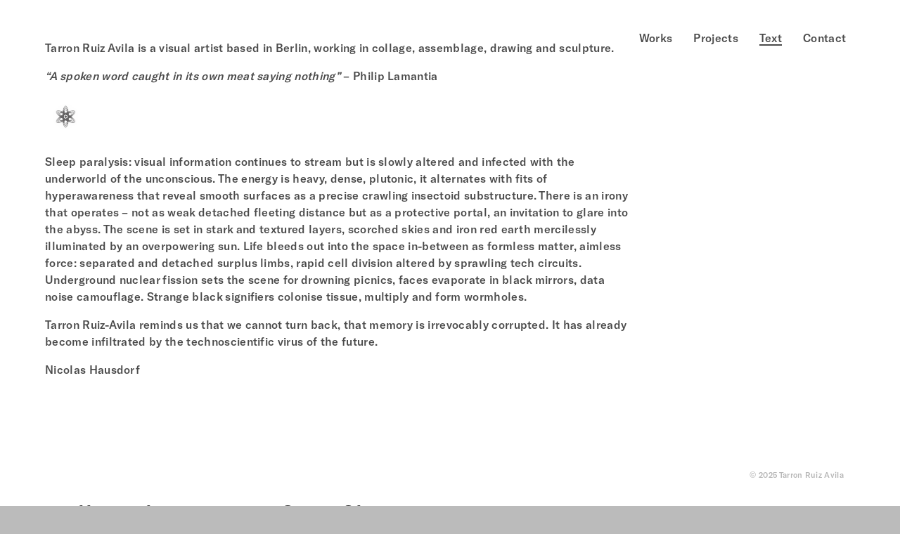

--- FILE ---
content_type: text/html; charset=UTF-8
request_url: https://tarronruizavila.com/text/
body_size: 4788
content:
<!doctype html>
<html lang="en-US">
<head>
<meta charset="UTF-8">
<meta name="viewport" content="width=device-width, initial-scale=1">
<link rel="profile" href="https://gmpg.org/xfn/11">
<link rel="apple-touch-icon" sizes="57x57" href="/apple-icon-57x57.png">
<link rel="apple-touch-icon" sizes="60x60" href="/apple-icon-60x60.png">
<link rel="apple-touch-icon" sizes="72x72" href="/apple-icon-72x72.png">
<link rel="apple-touch-icon" sizes="76x76" href="/apple-icon-76x76.png">
<link rel="apple-touch-icon" sizes="114x114" href="/apple-icon-114x114.png">
<link rel="apple-touch-icon" sizes="120x120" href="/apple-icon-120x120.png">
<link rel="apple-touch-icon" sizes="144x144" href="/apple-icon-144x144.png">
<link rel="apple-touch-icon" sizes="152x152" href="/apple-icon-152x152.png">
<link rel="apple-touch-icon" sizes="180x180" href="/apple-icon-180x180.png">
<link rel="icon" type="image/png" sizes="192x192"  href="/android-icon-192x192.png">
<link rel="icon" type="image/png" sizes="32x32" href="/favicon-32x32.png">
<link rel="icon" type="image/png" sizes="96x96" href="/favicon-96x96.png">
<link rel="icon" type="image/png" sizes="16x16" href="/favicon-16x16.png">
<link rel="manifest" href="/manifest.json">
<meta name="msapplication-TileColor" content="#ffffff">
<meta name="msapplication-TileImage" content="/ms-icon-144x144.png">
<meta name="theme-color" content="#ffffff">
<title>Text &#8211; Tarron Ruiz Avila</title>
<meta name='robots' content='max-image-preview:large' />
<style>img:is([sizes="auto" i], [sizes^="auto," i]) { contain-intrinsic-size: 3000px 1500px }</style>
<link rel='dns-prefetch' href='//cdnjs.cloudflare.com' />
<link rel="alternate" type="application/rss+xml" title="Tarron Ruiz Avila &raquo; Feed" href="https://tarronruizavila.com/feed/" />
<link rel='stylesheet' id='slick-min-css-wp-cdnjs-css' href='//cdnjs.cloudflare.com/ajax/libs/slick-carousel/1.9.0/slick.min.css' type='text/css' media='all' />
<link rel='stylesheet' id='slick-theme-min-css-wp-cdnjs-css' href='//cdnjs.cloudflare.com/ajax/libs/slick-carousel/1.9.0/slick-theme.min.css' type='text/css' media='all' />
<link rel='stylesheet' id='css-bulma-min-css-wp-cdnjs-css' href='//cdnjs.cloudflare.com/ajax/libs/bulma/0.7.2/css/bulma.min.css' type='text/css' media='all' />
<link rel='stylesheet' id='wp-block-library-css' href='//tarronruizavila.com/wp-content/cache/wpfc-minified/mnusnyrd/7trjs.css' type='text/css' media='all' />
<style id='classic-theme-styles-inline-css' type='text/css'>
/*! This file is auto-generated */
.wp-block-button__link{color:#fff;background-color:#32373c;border-radius:9999px;box-shadow:none;text-decoration:none;padding:calc(.667em + 2px) calc(1.333em + 2px);font-size:1.125em}.wp-block-file__button{background:#32373c;color:#fff;text-decoration:none}
</style>
<style id='global-styles-inline-css' type='text/css'>
:root{--wp--preset--aspect-ratio--square: 1;--wp--preset--aspect-ratio--4-3: 4/3;--wp--preset--aspect-ratio--3-4: 3/4;--wp--preset--aspect-ratio--3-2: 3/2;--wp--preset--aspect-ratio--2-3: 2/3;--wp--preset--aspect-ratio--16-9: 16/9;--wp--preset--aspect-ratio--9-16: 9/16;--wp--preset--color--black: #000000;--wp--preset--color--cyan-bluish-gray: #abb8c3;--wp--preset--color--white: #ffffff;--wp--preset--color--pale-pink: #f78da7;--wp--preset--color--vivid-red: #cf2e2e;--wp--preset--color--luminous-vivid-orange: #ff6900;--wp--preset--color--luminous-vivid-amber: #fcb900;--wp--preset--color--light-green-cyan: #7bdcb5;--wp--preset--color--vivid-green-cyan: #00d084;--wp--preset--color--pale-cyan-blue: #8ed1fc;--wp--preset--color--vivid-cyan-blue: #0693e3;--wp--preset--color--vivid-purple: #9b51e0;--wp--preset--gradient--vivid-cyan-blue-to-vivid-purple: linear-gradient(135deg,rgba(6,147,227,1) 0%,rgb(155,81,224) 100%);--wp--preset--gradient--light-green-cyan-to-vivid-green-cyan: linear-gradient(135deg,rgb(122,220,180) 0%,rgb(0,208,130) 100%);--wp--preset--gradient--luminous-vivid-amber-to-luminous-vivid-orange: linear-gradient(135deg,rgba(252,185,0,1) 0%,rgba(255,105,0,1) 100%);--wp--preset--gradient--luminous-vivid-orange-to-vivid-red: linear-gradient(135deg,rgba(255,105,0,1) 0%,rgb(207,46,46) 100%);--wp--preset--gradient--very-light-gray-to-cyan-bluish-gray: linear-gradient(135deg,rgb(238,238,238) 0%,rgb(169,184,195) 100%);--wp--preset--gradient--cool-to-warm-spectrum: linear-gradient(135deg,rgb(74,234,220) 0%,rgb(151,120,209) 20%,rgb(207,42,186) 40%,rgb(238,44,130) 60%,rgb(251,105,98) 80%,rgb(254,248,76) 100%);--wp--preset--gradient--blush-light-purple: linear-gradient(135deg,rgb(255,206,236) 0%,rgb(152,150,240) 100%);--wp--preset--gradient--blush-bordeaux: linear-gradient(135deg,rgb(254,205,165) 0%,rgb(254,45,45) 50%,rgb(107,0,62) 100%);--wp--preset--gradient--luminous-dusk: linear-gradient(135deg,rgb(255,203,112) 0%,rgb(199,81,192) 50%,rgb(65,88,208) 100%);--wp--preset--gradient--pale-ocean: linear-gradient(135deg,rgb(255,245,203) 0%,rgb(182,227,212) 50%,rgb(51,167,181) 100%);--wp--preset--gradient--electric-grass: linear-gradient(135deg,rgb(202,248,128) 0%,rgb(113,206,126) 100%);--wp--preset--gradient--midnight: linear-gradient(135deg,rgb(2,3,129) 0%,rgb(40,116,252) 100%);--wp--preset--font-size--small: 13px;--wp--preset--font-size--medium: 20px;--wp--preset--font-size--large: 36px;--wp--preset--font-size--x-large: 42px;--wp--preset--spacing--20: 0.44rem;--wp--preset--spacing--30: 0.67rem;--wp--preset--spacing--40: 1rem;--wp--preset--spacing--50: 1.5rem;--wp--preset--spacing--60: 2.25rem;--wp--preset--spacing--70: 3.38rem;--wp--preset--spacing--80: 5.06rem;--wp--preset--shadow--natural: 6px 6px 9px rgba(0, 0, 0, 0.2);--wp--preset--shadow--deep: 12px 12px 50px rgba(0, 0, 0, 0.4);--wp--preset--shadow--sharp: 6px 6px 0px rgba(0, 0, 0, 0.2);--wp--preset--shadow--outlined: 6px 6px 0px -3px rgba(255, 255, 255, 1), 6px 6px rgba(0, 0, 0, 1);--wp--preset--shadow--crisp: 6px 6px 0px rgba(0, 0, 0, 1);}:where(.is-layout-flex){gap: 0.5em;}:where(.is-layout-grid){gap: 0.5em;}body .is-layout-flex{display: flex;}.is-layout-flex{flex-wrap: wrap;align-items: center;}.is-layout-flex > :is(*, div){margin: 0;}body .is-layout-grid{display: grid;}.is-layout-grid > :is(*, div){margin: 0;}:where(.wp-block-columns.is-layout-flex){gap: 2em;}:where(.wp-block-columns.is-layout-grid){gap: 2em;}:where(.wp-block-post-template.is-layout-flex){gap: 1.25em;}:where(.wp-block-post-template.is-layout-grid){gap: 1.25em;}.has-black-color{color: var(--wp--preset--color--black) !important;}.has-cyan-bluish-gray-color{color: var(--wp--preset--color--cyan-bluish-gray) !important;}.has-white-color{color: var(--wp--preset--color--white) !important;}.has-pale-pink-color{color: var(--wp--preset--color--pale-pink) !important;}.has-vivid-red-color{color: var(--wp--preset--color--vivid-red) !important;}.has-luminous-vivid-orange-color{color: var(--wp--preset--color--luminous-vivid-orange) !important;}.has-luminous-vivid-amber-color{color: var(--wp--preset--color--luminous-vivid-amber) !important;}.has-light-green-cyan-color{color: var(--wp--preset--color--light-green-cyan) !important;}.has-vivid-green-cyan-color{color: var(--wp--preset--color--vivid-green-cyan) !important;}.has-pale-cyan-blue-color{color: var(--wp--preset--color--pale-cyan-blue) !important;}.has-vivid-cyan-blue-color{color: var(--wp--preset--color--vivid-cyan-blue) !important;}.has-vivid-purple-color{color: var(--wp--preset--color--vivid-purple) !important;}.has-black-background-color{background-color: var(--wp--preset--color--black) !important;}.has-cyan-bluish-gray-background-color{background-color: var(--wp--preset--color--cyan-bluish-gray) !important;}.has-white-background-color{background-color: var(--wp--preset--color--white) !important;}.has-pale-pink-background-color{background-color: var(--wp--preset--color--pale-pink) !important;}.has-vivid-red-background-color{background-color: var(--wp--preset--color--vivid-red) !important;}.has-luminous-vivid-orange-background-color{background-color: var(--wp--preset--color--luminous-vivid-orange) !important;}.has-luminous-vivid-amber-background-color{background-color: var(--wp--preset--color--luminous-vivid-amber) !important;}.has-light-green-cyan-background-color{background-color: var(--wp--preset--color--light-green-cyan) !important;}.has-vivid-green-cyan-background-color{background-color: var(--wp--preset--color--vivid-green-cyan) !important;}.has-pale-cyan-blue-background-color{background-color: var(--wp--preset--color--pale-cyan-blue) !important;}.has-vivid-cyan-blue-background-color{background-color: var(--wp--preset--color--vivid-cyan-blue) !important;}.has-vivid-purple-background-color{background-color: var(--wp--preset--color--vivid-purple) !important;}.has-black-border-color{border-color: var(--wp--preset--color--black) !important;}.has-cyan-bluish-gray-border-color{border-color: var(--wp--preset--color--cyan-bluish-gray) !important;}.has-white-border-color{border-color: var(--wp--preset--color--white) !important;}.has-pale-pink-border-color{border-color: var(--wp--preset--color--pale-pink) !important;}.has-vivid-red-border-color{border-color: var(--wp--preset--color--vivid-red) !important;}.has-luminous-vivid-orange-border-color{border-color: var(--wp--preset--color--luminous-vivid-orange) !important;}.has-luminous-vivid-amber-border-color{border-color: var(--wp--preset--color--luminous-vivid-amber) !important;}.has-light-green-cyan-border-color{border-color: var(--wp--preset--color--light-green-cyan) !important;}.has-vivid-green-cyan-border-color{border-color: var(--wp--preset--color--vivid-green-cyan) !important;}.has-pale-cyan-blue-border-color{border-color: var(--wp--preset--color--pale-cyan-blue) !important;}.has-vivid-cyan-blue-border-color{border-color: var(--wp--preset--color--vivid-cyan-blue) !important;}.has-vivid-purple-border-color{border-color: var(--wp--preset--color--vivid-purple) !important;}.has-vivid-cyan-blue-to-vivid-purple-gradient-background{background: var(--wp--preset--gradient--vivid-cyan-blue-to-vivid-purple) !important;}.has-light-green-cyan-to-vivid-green-cyan-gradient-background{background: var(--wp--preset--gradient--light-green-cyan-to-vivid-green-cyan) !important;}.has-luminous-vivid-amber-to-luminous-vivid-orange-gradient-background{background: var(--wp--preset--gradient--luminous-vivid-amber-to-luminous-vivid-orange) !important;}.has-luminous-vivid-orange-to-vivid-red-gradient-background{background: var(--wp--preset--gradient--luminous-vivid-orange-to-vivid-red) !important;}.has-very-light-gray-to-cyan-bluish-gray-gradient-background{background: var(--wp--preset--gradient--very-light-gray-to-cyan-bluish-gray) !important;}.has-cool-to-warm-spectrum-gradient-background{background: var(--wp--preset--gradient--cool-to-warm-spectrum) !important;}.has-blush-light-purple-gradient-background{background: var(--wp--preset--gradient--blush-light-purple) !important;}.has-blush-bordeaux-gradient-background{background: var(--wp--preset--gradient--blush-bordeaux) !important;}.has-luminous-dusk-gradient-background{background: var(--wp--preset--gradient--luminous-dusk) !important;}.has-pale-ocean-gradient-background{background: var(--wp--preset--gradient--pale-ocean) !important;}.has-electric-grass-gradient-background{background: var(--wp--preset--gradient--electric-grass) !important;}.has-midnight-gradient-background{background: var(--wp--preset--gradient--midnight) !important;}.has-small-font-size{font-size: var(--wp--preset--font-size--small) !important;}.has-medium-font-size{font-size: var(--wp--preset--font-size--medium) !important;}.has-large-font-size{font-size: var(--wp--preset--font-size--large) !important;}.has-x-large-font-size{font-size: var(--wp--preset--font-size--x-large) !important;}
:where(.wp-block-post-template.is-layout-flex){gap: 1.25em;}:where(.wp-block-post-template.is-layout-grid){gap: 1.25em;}
:where(.wp-block-columns.is-layout-flex){gap: 2em;}:where(.wp-block-columns.is-layout-grid){gap: 2em;}
:root :where(.wp-block-pullquote){font-size: 1.5em;line-height: 1.6;}
</style>
<link rel='stylesheet' id='protect-link-css-css' href='//tarronruizavila.com/wp-content/cache/wpfc-minified/fss0vcw4/7trjs.css' type='text/css' media='all' />
<link rel='stylesheet' id='tarron-style-css' href='//tarronruizavila.com/wp-content/cache/wpfc-minified/l8flek0p/7trjs.css' type='text/css' media='all' />
<script type="text/javascript" src="https://tarronruizavila.com/wp-includes/js/jquery/jquery.min.js?ver=3.7.1" id="jquery-core-js"></script>
<script type="text/javascript" src="https://tarronruizavila.com/wp-includes/js/jquery/jquery-migrate.min.js?ver=3.4.1" id="jquery-migrate-js"></script>
<link rel="https://api.w.org/" href="https://tarronruizavila.com/wp-json/" /><link rel="alternate" title="JSON" type="application/json" href="https://tarronruizavila.com/wp-json/wp/v2/pages/35" /><link rel="EditURI" type="application/rsd+xml" title="RSD" href="https://tarronruizavila.com/xmlrpc.php?rsd" />
<meta name="generator" content="WordPress 6.7.1" />
<link rel="canonical" href="https://tarronruizavila.com/text/" />
<link rel='shortlink' href='https://tarronruizavila.com/?p=35' />
<link rel="alternate" title="oEmbed (JSON)" type="application/json+oembed" href="https://tarronruizavila.com/wp-json/oembed/1.0/embed?url=https%3A%2F%2Ftarronruizavila.com%2Ftext%2F" />
<link rel="alternate" title="oEmbed (XML)" type="text/xml+oembed" href="https://tarronruizavila.com/wp-json/oembed/1.0/embed?url=https%3A%2F%2Ftarronruizavila.com%2Ftext%2F&#038;format=xml" />
<script type="text/javascript">
jQuery(function($){
$('.protect_contents-overlay').css('background-color', '#000000');
});
</script>
<script type="text/javascript">
jQuery(function($){
$('img').attr('onmousedown', 'return false');
$('img').attr('onselectstart','return false');
$(document).on('contextmenu',function(e){
return false;
});
});
</script>
<style>
* {
-ms-user-select: none; /* IE 10+ */
-moz-user-select: -moz-none;
-khtml-user-select: none;
-webkit-user-select: none;
-webkit-touch-callout: none;
user-select: none;
}
input,textarea,select,option {
-ms-user-select: auto; /* IE 10+ */
-moz-user-select: auto;
-khtml-user-select: auto;
-webkit-user-select: auto;
user-select: auto;
}
</style>
</head>
<body class="page-template page-template-works-projects-template page-template-works-projects-template-php page page-id-35 page-parent">
<div id="page" class="site">
<a class="skip-link screen-reader-text" href="#content">Skip to content</a>
<header id="masthead" class="site-header">
<div class="site-branding">
<p class="site-title"><a href="https://tarronruizavila.com/" rel="home">Tarron Ruiz Avila</a></p>
</div><!-- .site-branding -->
<nav id="site-navigation" class="main-navigation">
<!-- <button class="menu-toggle" aria-controls="primary-menu" aria-expanded="false">Primary Menu</button> -->
<div class="menu-main-container"><ul id="primary-menu" class="menu"><li id="menu-item-56" class="menu-item menu-item-type-post_type menu-item-object-page menu-item-56"><a href="https://tarronruizavila.com/works/">Works</a></li>
<li id="menu-item-182" class="menu-item menu-item-type-post_type menu-item-object-page menu-item-182"><a href="https://tarronruizavila.com/projects/">Projects</a></li>
<li id="menu-item-55" class="menu-item menu-item-type-post_type menu-item-object-page current-menu-item page_item page-item-35 current_page_item menu-item-55"><a href="https://tarronruizavila.com/text/" aria-current="page">Text</a></li>
<li id="menu-item-53" class="menu-item menu-item-type-post_type menu-item-object-page menu-item-53"><a href="https://tarronruizavila.com/contact/">Contact</a></li>
</ul></div>		</nav><!-- #site-navigation -->
</header><!-- #masthead -->
<!-- <div id="content" class="site-content"> -->
<div id="barba-wrapper">
<div class="barba-container">
<div id="body_classes" class="page-template page-template-works-projects-template page-template-works-projects-template-php page page-id-35 page-parent"><section class="section">
<div class='container'>
<h2 class="work-title"></h2><p>Tarron Ruiz Avila is a visual artist based in Berlin, working in collage, assemblage, drawing and sculpture.</p>
<p><em>“A spoken word caught in its own meat saying nothing”</em> &#8211; Philip Lamantia</p>
<p><img decoding="async" class="attachment-266x266 " src="https://tarronruizavila.com/wp-content/uploads/2019/01/4-2.jpg" alt="" width="60" height="60" /></p>
<p>Sleep paralysis: visual information continues to stream but is slowly altered and infected with the underworld of the unconscious. The energy is heavy, dense, plutonic, it alternates with fits of hyperawareness that reveal smooth surfaces as a precise crawling insectoid substructure. There is an irony that operates &#8211; not as weak detached fleeting distance but as a protective portal, an invitation to glare into the abyss. The scene is set in stark and textured layers, scorched skies and iron red earth mercilessly illuminated by an overpowering sun. Life bleeds out into the space in-between as formless matter, aimless force: separated and detached surplus limbs, rapid cell division altered by sprawling tech circuits. Underground nuclear fission sets the scene for drowning picnics, faces evaporate in black mirrors, data noise camouflage. Strange black signifiers colonise tissue, multiply and form wormholes.</p>
<p>Tarron Ruiz-Avila reminds us that we cannot turn back, that memory is irrevocably corrupted. It has already become infiltrated by the technoscientific virus of the future.</p>
<p>Nicolas Hausdorf</p>
<h2 class="work-title">A Differed Life; Masochism In Search Of Meaning</h2><p>An excerpt from a psychoanalytical analysis of <em>Rehabilitation Exercises For Online Chess Addiction</em> by Dr M.C. Matheus, head clinician at the Grendel Green Institute</p>
<p>Click <a href="https://tarronruizavila.com/wp-content/uploads/2019/07/REOCA-Final.pdf" target="_blank" rel="noopener noreferrer">here</a> for text</p>
<div style="clear:both; float: none;">&nbsp;</div>
</div>
</section>

</div><!-- body_classses -->
</div><!-- barba -->
</div><!-- barba -->
<!-- </div> --><!-- #content -->
<footer id="colophon" class="site-footer">
<div class="site-info">
&copy; 2025 Tarron Ruiz Avila		</div><!-- .site-info -->
</footer><!-- #colophon -->
</div><!-- #page -->
<div class="protect_contents-overlay"></div><div class="protect_alert"><span class="protect_alert_word" style="color:black;">Don`t copy text!</span></div><script type="text/javascript" src="//cdnjs.cloudflare.com/ajax/libs/jquery/3.3.1/jquery.min.js" id="jquery-min-js-wp-cdnjs-js"></script>
<script type="text/javascript" src="//cdnjs.cloudflare.com/ajax/libs/barba.js/1.0.0/barba.min.js" id="barba-min-js-wp-cdnjs-js"></script>
<script type="text/javascript" src="//cdnjs.cloudflare.com/ajax/libs/slick-carousel/1.9.0/slick.min.js" id="slick-min-js-wp-cdnjs-js"></script>
<script type="text/javascript" src="//cdnjs.cloudflare.com/ajax/libs/salvattore/1.0.9/salvattore.min.js" id="salvattore-min-js-wp-cdnjs-js"></script>
<script type="text/javascript" src="https://tarronruizavila.com/wp-content/themes/tarron/js/navigation.js?ver=20151215" id="tarron-navigation-js"></script>
<script type="text/javascript" src="https://tarronruizavila.com/wp-content/themes/tarron/js/skip-link-focus-fix.js?ver=20151215" id="tarron-skip-link-focus-fix-js"></script>
<script src="https://tarronruizavila.com/wp-content/themes/tarron/js/engine.js"></script>
</body>
</html><!-- WP Fastest Cache file was created in 0.14009714126587 seconds, on 23-01-25 18:41:01 -->

--- FILE ---
content_type: text/css
request_url: https://tarronruizavila.com/wp-content/cache/wpfc-minified/l8flek0p/7trjs.css
body_size: 1828
content:
@font-face {
font-family: 'Aexp';
font-weight: 400;
src: url(https://tarronruizavila.com/wp-content/themes/tarron/css/f/Aextreg.otf);
}
@font-face {
font-family: 'Aexp';
font-weight: 500;
src: url(https://tarronruizavila.com/wp-content/themes/tarron/css/f/Aextmed.otf);
}
@font-face {
font-family: 'Aexp';
font-weight: 600;
src: url(https://tarronruizavila.com/wp-content/themes/tarron/css/f/Aextbol.otf);
}
@font-face {
font-family: 'A';
font-weight: 400;
src: url(https://tarronruizavila.com/wp-content/themes/tarron/css/f/Areg.otf);
}
@font-face {
font-family: 'A';
font-weight: 500;
src: url(https://tarronruizavila.com/wp-content/themes/tarron/css/f/Amed.otf);
}
textarea,
select,
input,
button {
outline: none;
}
html {
background: #BBB;
}
.no-scroll {
overflow: hidden !important;
}
body {
font-family: BlinkMacSystemFont, -apple-system, "Segoe UI", Roboto, Oxygen, Ubuntu, Cantarell, "Fira Sans", "Droid Sans", "Helvetica Neue", Helvetica, Arial, sans-serif;
letter-spacing: 0.02rem;
background: white;
min-height: 100vh;
}
#body_classes.home {
background: #CCC;
}
.page-template-works-projects-template .section {
margin-top: -0.5rem;
}
body,
p,
h1,
h2,
h3,
a,
p {  font-family: 'A', BlinkMacSystemFont, -apple-system, "Segoe UI", Roboto, Oxygen, Ubuntu, Cantarell, "Fira Sans", "Droid Sans", "Helvetica Neue", Helvetica, Arial, sans-serif;
font-weight: 500;
}
a {
color: #4a4a4a;
border-bottom: 2px transparent solid;
}
a:hover,
a.current,
.current_page_item a {
border-bottom: 2px #4a4a4a solid;
}
p a {
border-bottom: 2px #4a4a4a solid;
}
.page p {
font-family: 'Aexp',
BlinkMacSystemFont,
-apple-system,
"Segoe UI",
Roboto,
Oxygen,
Ubuntu,
Cantarell,
"Fira Sans",
"Droid Sans",
"Helvetica Neue",
Helvetica,
Arial,
sans-serif;
margin: 0 0 1rem 0; font-weight: 500;
}
.page-template-works-projects-template p {
font-family: 'A',
BlinkMacSystemFont,
-apple-system,
"Segoe UI",
Roboto,
Oxygen,
Ubuntu,
Cantarell,
"Fira Sans",
"Droid Sans",
"Helvetica Neue",
Helvetica,
Arial,
sans-serif;
max-width: 100%;
}
.home,
.home h1,
.home a { }
.home a {
padding: 0.6rem 0 0.8rem; border: 2px transparent solid;
}
.home a:hover {
border: 2px white solid;
}
a,
a:hover {
transition: all 200ms;
}
.zoom { cursor: zoom-in; }
.zoom,
.zoom:hover {
transition: all 200ms;
}
.zoom:hover {
opacity: 1 !important;
}
.page,
.post,
.widget {
margin: 0;
}
.site-branding,
.entry-header,
.edit-link,
.skip-link {
display: none;
}
#colophon {
position: fixed;
bottom: 0;
right: 3rem;
margin: 1rem;
z-index: 999;    }
.site-info {
margin: 1.25rem 1rem;
opacity: 0.4;
font-size: 0.7rem;
}
#colophon.home,
#colophon.page-id-38 {
display: none;
}
article { }
.home .menu a {
color: white;
}
#site-navigation {
position: fixed;  top: 0.35rem; margin: 1rem;
display: inline-block;
z-index: 999;
}
.home #primary-menu {
text-align: center;
}
#primary-menu li {
display: inline-block;
}
.home #site-navigation {
top: calc(38vh + 10vw);
left: 0;
margin: 0;
}
.home .main-navigation {
width: 100%;
}
.main-navigation {
width: auto;
}
.menu-item {
margin: 1.25rem 0.8rem;
}
.home .menu-item {
margin: 0 0.5rem;
}
.home h1 {
font-family: 'Aexp', BlinkMacSystemFont, -apple-system, "Segoe UI", Roboto, Oxygen, Ubuntu, Cantarell, "Fira Sans", "Droid Sans", "Helvetica Neue", Helvetica, Arial, sans-serif;
position: fixed;
width: 100%;
text-align: center;
z-index: 999;
top: 34vh;
font-size: 8vw;
color: white; }
.home .image {
height: 100vh;
width: 100vw;
background-size: cover;
background-position: center center;
opacity: 0.8;
}
.work-title {
font-family: 'Aexp',
BlinkMacSystemFont,
-apple-system,
"Segoe UI",
Roboto,
Oxygen,
Ubuntu,
Cantarell,
"Fira Sans",
"Droid Sans",
"Helvetica Neue",
Helvetica,
Arial,
sans-serif;
font-weight: 500;
margin-bottom: 0;  font-size: 1.25rem;
line-height: 1.5rem;
margin-bottom: 1rem;
float: none;
clear: both;
padding-top: 10rem;
} @media screen and (max-width: 1023px) {
#site-navigation {
left: 0;
margin-top: 0;
top: 0;
background: #fff;
width: 100%;
}
header#masthead.home.page-template-default.page.page-id-10 #site-navigation{
background: transparent;	
}
.slick-arrow {
display: none !important;
}
.section {
padding: 6rem 1.5rem 3rem;
}
#colophon {
display: none;
}
.home .menu-item {
width: 100%;
margin-top: 0.7em; }
} @media screen and (min-width: 1024px) {
#site-navigation {
right: 3rem;
}
.work-title {
padding-right: 20rem;
}
.page p {
padding-right: 20rem;
}
.home a {
padding: 0.6rem 1.2rem 0.8rem;
}
}
.work-title:first-child {
padding-top: 0;
}
.thumbs {
font-size: 0;
line-height: 0;
margin: 0 -1rem;
}
.thumbs img { border: 1rem transparent solid;  }
.grid[data-columns]::before {
content: '4 .grid-item.size-1of4';
} .grid-item {
float: left;
}
.size-1of4 {
width: 25%;
}
.slick-slide div {
line-height: 0;
font-size: 0;
}
@media screen and (max-width: 480px){
.grid[data-columns]::before {
content: '1 .grid-item.size-1of1';
}
}
@media screen and (min-width: 481px) and (max-width: 768px) {
.grid[data-columns]::before {
content: '2 .grid-item.size-1of2';
}
}
@media screen and (min-width: 769px) {
.grid[data-columns]::before {
content: '3 .grid-item.size-1of3';
}
} .column { float: left; }
.size-1of1 { width: 100%; }
.size-1of2 { width: 50%; }
.size-1of3 { width: 33.333%; }
.page-template-works-projects-template .thumbs img {
opacity: 0;
}
.gallery {
clear: both;
float: none;
display: none;
position: fixed;
top: 0;
left: 0;
z-index: 1000;
width: 100vw;
height: 100vh;
overflow: hidden;
background: white;
}
.gallery .slide {
cursor: -webkit-grab;
}
.gallery .slide,
.gallery .slide .inner {
height: 100vh;
width: 100vw;
max-width: 100vw;
}
.single-slide-hack {
transform: translateX(-50vw);
}
.gallery .slide img { max-height: calc(100vh - 5rem);
max-width: calc(100vw - 3rem);
height: auto;
width: auto;
}
.gallery .slide .inner {
display: flex;
justify-content: center;
align-items: center;
padding: 1.5rem 1.5rem 3rem;
}
.slick-arrow {
z-index: 1001;
width: 10rem;
height: 100vh;
transform: translate(0, 0);
}
.slick-prev {
top: 0;
left: 0;
cursor: w-resize;
}
.slick-next {
top: 0;
right: 0;
cursor: e-resize;
}
.slick-next:before,
.slick-prev:before {
font-size: 0;
color: transparent;
}
.close { height: 2rem;
width: 2rem;
position: fixed;
top: 1rem;
right: 1rem;
z-index: 1002;
display: none;
}
.close:before {
content: '✕';
font-size: 2rem;
color: black; }
.caption {
position: fixed;
bottom: 1rem;
width: 100vw;
font-size: 1rem !important;
line-height: 2rem !important;
color: #999;
background: white;
height: 2rem;
z-index: 99999;
text-align: center;
}
.caption-mobile {
display: none !important;
}
@media screen and (max-width: 960px){
.caption {
height: 4rem;
}
}
@media screen and (max-width: 767px){
.page-template-works-projects-template-php .slick-arrow {
display: block !important;
width: 20px;
top: 50%;
transform: translateY(-50%);
z-index: 99999;
background: transparent;
border-radius: 3px;
}
.slick-next:before, .slick-prev:before{
font-size: 30px;
}
.slick-next:before,
.slick-prev:before{
content: '';
width: 20px;
height: 20px;
border-right: 2px solid #000;
border-bottom: 2px solid #000;
display: block;
position: absolute;
}
.slick-next:before {
transform: rotate(-45deg);
right: 5px;
}
.slick-prev:before{
transform: rotate(134deg);
left: 12px;
}
.slick-arrow:focus{
background-color: transparent;
}
.slick-next{
right: 2px;
}
.slick-prev{
left: -4px;
}
.page-template-works-projects-template-php .grid-item.size-1of2{
width: 100%;
}
.gallery .slide img {
max-width:100%;
}
.page-template-works-projects-template .thumbs img{
opacity: 1 !important;
}
}
@media screen and (max-width: 479px){
#primary-menu li.menu-item{
margin: 1rem 0.3rem;
}
}

--- FILE ---
content_type: text/javascript
request_url: https://tarronruizavila.com/wp-content/themes/tarron/js/engine.js
body_size: 1234
content:
$(document).ready(function ($) {

  bootstrap();

  var FadeTransition = Barba.BaseTransition.extend({
    start: function () {
      Promise
        .all([this.newContainerLoading, this.fadeOut()])
        .then(this.fadeIn.bind(this));
    },

    fadeOut: function () {
      return $(this.oldContainer).animate({
        opacity: 0
      }, function () {
        $(document.body).css({
          'cursor': 'wait'
        });
      }).promise();
    },

    fadeIn: function () {
      var _this = this;
      var $el = $(this.newContainer);

      $(this.oldContainer).hide();

      $el.css({
        visibility: 'visible',
        opacity: 0
      });

      $el.animate({
        opacity: 1
      }, 400, function () {
        _this.done();
        $(document.body).css({
          'cursor': 'default'
        });
        bootstrap();

        var body = $("html, body");
        body.stop().animate({scrollTop:0}, 500, 'swing');
      });
    }
  });

  Barba.Pjax.getTransition = function () {
    return FadeTransition;
  };

  Barba.Pjax.start();

  function bootstrap() {
    console.log('bootstrap()');

    var classes = $('#body_classes').attr('class');
    $('#masthead, #colophon').attr('class', classes);
    $('body').attr('class', '');

    $('.menu-item a').on('click', function () {
      $('.menu-item a.current').removeClass('current');
      $('.current_page_item').removeClass('current_page_item');
      $(this).addClass('current');
    });

    if ($('.page-template-works-projects-template').length > 0 && $('.grid-item').length == 0) {
      console.log('salvattore');

      var grids = document.querySelectorAll('.grid');
      grids.forEach(function (grid) {
        salvattore.recreateColumns(grid);
        setTimeout(function () {
          showThumbs();
        }, 200);
      });

    } else {
      showThumbs();
    }

    function showThumbs() {
      var lag = 0;
      $('.thumbs img').each(function () {
        var img = $(this);
        lag = lag + 70;
        setTimeout(function () {
          img.animate({
            'opacity': 0.9
          }, 500);
        }, lag);
      });
    }

    $('.page-id-38 .entry-content p').each(function () {
      var txt = $(this);
      var t = txt.text();
      if (t.indexOf('ø') !== -1) {
        var email = t.replace('ø', '@');
        var link = 'Email &rarr; <a href="mailto:' + email + '">' + email + '</a>';
        txt.html(link);
      }
    });

    $('.slick').slick({
      // appendArrows: '.slick',
      autoplay: true,
      autoplaySpeed: 5000,
      pauseOnHover: false,
      dots: false,
      infinite: true,
      speed: 1500,
      fade: true,
      cssEase: 'linear',
      edgeFriction:.10,
      draggable: true,
      swipeToSlide:true,
      touchThreshold:1,
    });

    $('.gallery').slick({
      autoplay: false,
        mobileFirst: true,
        speed:350,


      // lazyLoad: 'ondemand',
    });

    var winW = $(window).width();

    $('.zoom').on('click', function () {
      $(document.body).css({
        'cursor': 'wait'
      });

      var eq = $(this).data('eq');
      var slug = $(this).closest('.thumbs').data('slug');
      console.log(slug + ' > ' + eq);
      var gallery = $('.gallery[data-slug="' + slug + '"]');
      gallery.hide().slick('slickGoTo', eq).hide();

      if (gallery.find('.slide').length == 1) {
        console.log('only one pic in gallery');
        gallery.find('.slide').eq(0).addClass('single-slide-hack');
      }

      setTimeout(function () {
        gallery.fadeIn(800, function () {
          $(document.body).css({
            'cursor': 'default'
          });
        });
        $('body, html').addClass('no-scroll');
        $('.close[data-slug="' + slug + '"]').show().on('click', function () {
          closeModal();
        });
      }, 300);
    });


    function closeModal() {
      $('.gallery, .close').hide();
      $('html, body').removeClass('no-scroll');
    }

    $("body").keydown(function (e) {
      if (e.keyCode == 37) { // left
        $('.gallery').slick('slickPrev');
      } else if (e.keyCode == 39) { // right
        $('.gallery').slick('slickNext');
      } else if (e.keyCode == 27) { // esc
        closeModal();
      }
    });

  }

});